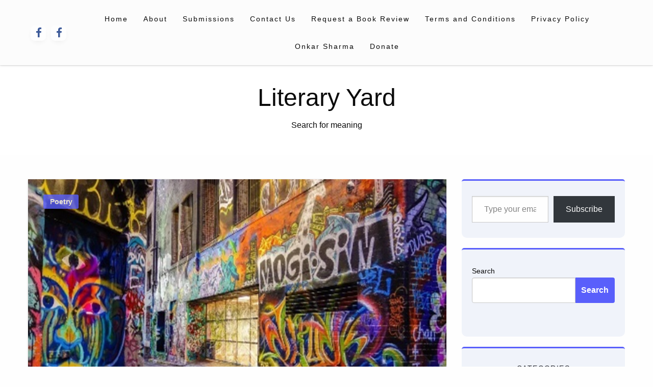

--- FILE ---
content_type: text/html; charset=utf-8
request_url: https://www.google.com/recaptcha/api2/aframe
body_size: 264
content:
<!DOCTYPE HTML><html><head><meta http-equiv="content-type" content="text/html; charset=UTF-8"></head><body><script nonce="HmYHhheizBs96MO-800D0g">/** Anti-fraud and anti-abuse applications only. See google.com/recaptcha */ try{var clients={'sodar':'https://pagead2.googlesyndication.com/pagead/sodar?'};window.addEventListener("message",function(a){try{if(a.source===window.parent){var b=JSON.parse(a.data);var c=clients[b['id']];if(c){var d=document.createElement('img');d.src=c+b['params']+'&rc='+(localStorage.getItem("rc::a")?sessionStorage.getItem("rc::b"):"");window.document.body.appendChild(d);sessionStorage.setItem("rc::e",parseInt(sessionStorage.getItem("rc::e")||0)+1);localStorage.setItem("rc::h",'1769576901067');}}}catch(b){}});window.parent.postMessage("_grecaptcha_ready", "*");}catch(b){}</script></body></html>

--- FILE ---
content_type: application/javascript; charset=utf-8
request_url: https://fundingchoicesmessages.google.com/f/AGSKWxXbQSviPt8a_TcscD7KcOfy8FWNQ3WIvp2VnGVNg4rTaPuzmSlKzbAkRpjXsFvuUVq0qFg_ap2l4nUzacn9V9CszYwK5EaLyvsw-rD1XJFxmIB4TFBISVE_Zm96ehJMgfiJkI6mmddL650GR-esqVe6-L8pBtnnj_HJ7ox0Bk00V-AbuJJMF3CjLuM=/_/banner-ads-/showsidebar-ad-/cpxads./javascript/ads./adshare.
body_size: -1285
content:
window['5686aad4-1f39-44c0-9cbb-62e2b71b976e'] = true;

--- FILE ---
content_type: application/javascript; charset=utf-8
request_url: https://fundingchoicesmessages.google.com/f/AGSKWxUAZzj5QWE5qharjkhpH3megYSOGbsq3kYYlTgW4wl60fmXb4XmffMn8N0hcxjHgfQlG8lObfdq_4bnQ5aoqwW1zrCI5LZYtIvia4a1mZEVk-13L1zmWHZCxZHJB7rqhM45OC44?fccs=W251bGwsbnVsbCxudWxsLG51bGwsbnVsbCxudWxsLFsxNzY5NTc2ODk5LDY5NzAwMDAwMF0sbnVsbCxudWxsLG51bGwsW251bGwsWzddXSwiaHR0cHM6Ly9saXRlcmFyeXlhcmQuY29tLzIwMjIvMDgvMTYvdHJ1ZGdlLW9yLWZseS1hbmQtb3RoZXItcG9lbXMvIixudWxsLFtbOCwiazYxUEJqbWs2TzAiXSxbOSwiZW4tVVMiXSxbMjYsIjciXSxbMTksIjIiXSxbMTcsIlswXSJdLFsyNCwiIl0sWzI1LCJbWzMxMDgyMjU0XV0iXSxbMjksImZhbHNlIl1dXQ
body_size: -225
content:
if (typeof __googlefc.fcKernelManager.run === 'function') {"use strict";this.default_ContributorServingResponseClientJs=this.default_ContributorServingResponseClientJs||{};(function(_){var window=this;
try{
var QH=function(a){this.A=_.t(a)};_.u(QH,_.J);var RH=_.ed(QH);var SH=function(a,b,c){this.B=a;this.params=b;this.j=c;this.l=_.F(this.params,4);this.o=new _.dh(this.B.document,_.O(this.params,3),new _.Qg(_.Qk(this.j)))};SH.prototype.run=function(){if(_.P(this.params,10)){var a=this.o;var b=_.eh(a);b=_.Od(b,4);_.ih(a,b)}a=_.Rk(this.j)?_.be(_.Rk(this.j)):new _.de;_.ee(a,9);_.F(a,4)!==1&&_.G(a,4,this.l===2||this.l===3?1:2);_.Fg(this.params,5)&&(b=_.O(this.params,5),_.hg(a,6,b));return a};var TH=function(){};TH.prototype.run=function(a,b){var c,d;return _.v(function(e){c=RH(b);d=(new SH(a,c,_.A(c,_.Pk,2))).run();return e.return({ia:_.L(d)})})};_.Tk(8,new TH);
}catch(e){_._DumpException(e)}
}).call(this,this.default_ContributorServingResponseClientJs);
// Google Inc.

//# sourceURL=/_/mss/boq-content-ads-contributor/_/js/k=boq-content-ads-contributor.ContributorServingResponseClientJs.en_US.k61PBjmk6O0.es5.O/d=1/exm=kernel_loader,loader_js_executable/ed=1/rs=AJlcJMztj-kAdg6DB63MlSG3pP52LjSptg/m=web_iab_tcf_v2_signal_executable
__googlefc.fcKernelManager.run('\x5b\x5b\x5b8,\x22\x5bnull,\x5b\x5bnull,null,null,\\\x22https:\/\/fundingchoicesmessages.google.com\/f\/AGSKWxWmSn41Ychg4slNu32YKX4eiS42EbrahKRGWzUQfhtCPGc34x01vR-l7s8igd02_TAqAE8RSrtLtzLwxJWfhknsxbWWJ2aWGeqTu3nEn3qPhjH3Wl0HB3VLPtbegDxtJqZu6dFz\\\x22\x5d,null,null,\x5bnull,null,null,\\\x22https:\/\/fundingchoicesmessages.google.com\/el\/AGSKWxV7YwK5mNTwitzFCn-uFLIaWVb2PBDJFHM6VnUS90RkWlQhTBeu3yxmDTjtZXYHjF8ZzGWc54QWk8iDMIb_zyw53zqAwrd00Udlzh3_rrZc-QM0x9a1YuHcAiUmyuI_QilSrTrS\\\x22\x5d,null,\x5bnull,\x5b7\x5d\x5d\x5d,\\\x22literaryyard.com\\\x22,1,\\\x22en\\\x22,null,null,null,null,1\x5d\x22\x5d\x5d,\x5bnull,null,null,\x22https:\/\/fundingchoicesmessages.google.com\/f\/AGSKWxUPTXG7-jdfzzZj1lOiuD-33TABaFawRLfDKKqUbmfHMmzo2DXWxbePrsyUFWqa8kaXErfc54Y20n4o3Tn7kgkDpxBlEUKAE9wo17daTOC3FxWe2zGrA0R5wZcgzqwKribVxSjk\x22\x5d\x5d');}